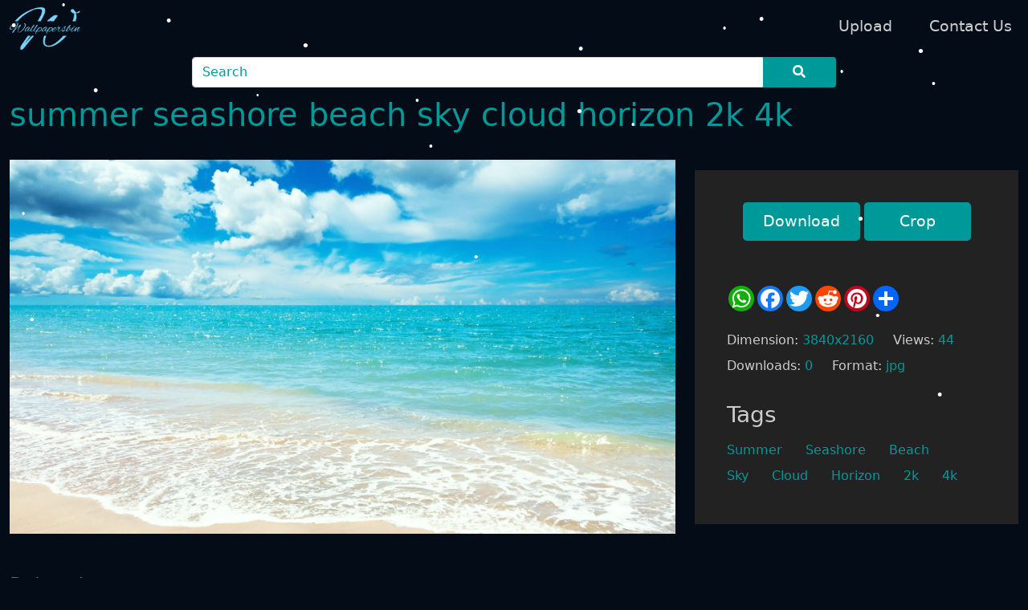

--- FILE ---
content_type: text/html; charset=UTF-8
request_url: https://www.wallpapersbin.com/wallpapers/summer-seashore-beach-sky-cloud-horizon-2k-4k-63bb185f86f88
body_size: 5453
content:
<!DOCTYPE html>
<html lang="en">

<head>

    <!-- Google tag (gtag.js)  for  127.0.0.1-->
    <script async src="https://www.googletagmanager.com/gtag/js?id=G-XZMHNBYWC2"></script>
    <script>
        window.dataLayer = window.dataLayer || [];

        function gtag() {
            dataLayer.push(arguments);
        }
        gtag('js', new Date());

        gtag('config', 'G-XZMHNBYWC2');
    </script>
    <meta charset="UTF-8">
    <meta name="viewport" content="width=device-width, initial-scale=1.0">
    <meta name="msvalidate.01" content="A6C9A825B23A4082897520299C1CCED5" />
    <script type="application/ld+json">
        {
            "@context": "https://schema.org",
            "@type": "WebSite",
            "url": "https://www.wallpapersbin.com",
            "name": "wallpapersbin",
            "description": "wallpapersbin Mobile Desktop 2K  4K 8K 1080P Wallpapers",
            "publisher": {
                "@type": "Organization",
                "name": "wallpapersbin",
                "logo": {
                  "@type": "ImageObject",
                  "url": "https://www.wallpapersbin.com/site_template/logo/logo-color-transparent.png",
                  "width": 500,
                  "height": 312
                }
              },
              "sameAs": [
                "https://wallpapersbin.com",
                "https://www.wallpapersbin.com",
                "https://twitter.com/wallpapersbin",
                "https://www.instagram.com/wallpapersbin"
            ]
          }
      </script>
            <title>summer seashore beach sky cloud horizon 2k 4k  wallpapersbin</title>
        <link rel="canonical" href="https://www.wallpapersbin.com/wallpapers/summer-seashore-beach-sky-cloud-horizon-2k-4k-63bb185f86f88">
            <meta name="title" content="summer seashore beach sky cloud horizon 2k 4k wallpapersbin">
            <meta name="description" content="summer seashore beach sky cloud horizon 2k 4k wallpapersbin">
            <meta property="og:title" content="summer seashore beach sky cloud horizon 2k 4k wallpapersbin">
            <meta property="og:description" content="summer seashore beach sky cloud horizon 2k 4k">
            <meta property="og:image" content="https://www.wallpapersbin.com/wallpapers/original/63bb185f86f88.jpg">
            <meta property="og:image:width" content="3840">
            <meta property="og:image:height" content="2160">
            <meta property="og:type" content="website">
            <meta property="og:url" content="https://www.wallpapersbin.com/wallpapers/summer-seashore-beach-sky-cloud-horizon-2k-4k-63bb185f86f88">

            <!-- Twitter Card Tags (Optional, for Twitter sharing) -->
            <meta name="twitter:card" content="summer seashore beach sky cloud horizon 2k 4k wallpapersbin">
            <meta name="twitter:title" content="summer seashore beach sky cloud horizon 2k 4k wallpapersbin">
            <meta name="twitter:description" content="summer seashore beach sky cloud horizon 2k 4k wallpapersbin">
            <meta name="twitter:image" content="https://www.wallpapersbin.com/wallpapers/original/63bb185f86f88.jpg">

<script type="application/ld+json">{
  "@context": "https://schema.org",
  "@type": "ImageObject",
  "contentUrl": "https://www.wallpapersbin.com/wallpapers/summer-seashore-beach-sky-cloud-horizon-2k-4k-63bb185f86f88",
  "name": "summer seashore beach sky cloud horizon 2k 4k",
  "description": "summer,seashore,beach,sky,cloud,horizon,2k,4k"
}</script>
            <meta name="robots" content="index, follow">
    <link rel="icon" type="image/x-icon"
        href="https://www.wallpapersbin.com/site_template/logo/favicon.png">
    <meta name="csrf-token" content="oeNFCZYgDvndSaD3KoT09HBpPPVwe7vLJyw0yCzQ">

    <link rel="stylesheet" href="https://www.wallpapersbin.com/site_template/css/bootstrap.min.css">
    <link rel="stylesheet" href="https://www.wallpapersbin.com/site_template/fontawesome/css/all.min.css">
    <link rel="stylesheet" href="https://www.wallpapersbin.com/site_template/css/templatemo-style.css">
    <script src="https://www.wallpapersbin.com/site_template/js/jquery-min-3.5.1.js"></script>

    

    <script src="https://www.wallpapersbin.com/site_template/js/toastr.js"></script>
    <link rel="stylesheet" href="https://www.wallpapersbin.com/site_template/css/toastr.css" />
    
        <script src="https://cdnjs.cloudflare.com/ajax/libs/Snowstorm/20131208/snowstorm-min.js" integrity="sha512-rMkLONrw50boYG/6Ku0E8VstfWMRn5D0dX3QZS26Mg0rspYq4EHxYOULuPbv9Be2HBbrrmN8dpPgYUeJ4bINCA==" crossorigin="anonymous" referrerpolicy="no-referrer"></script>

    

</head>

<body>
    <!-- Page Loader -->
   
    <nav class="navbar navbar-expand-lg">
        <div class="container-fluid">

            <a class="navbar-brand" href="https://www.wallpapersbin.com">
                <img class="logo" alt="logo"
                    src="https://www.wallpapersbin.com/site_template/logo/logo-color-transparent.png">

            </a>



            <button class="navbar-toggler" type="button" data-toggle="collapse" data-target="#navbarSupportedContent"
                aria-controls="navbarSupportedContent" aria-expanded="false" aria-label="Toggle navigation">
                <i class="fas fa-bars"></i>
            </button>

            <div class="collapse navbar-collapse" id="navbarSupportedContent">

                <ul class="navbar-nav ml-auto mb-2 mb-lg-0">
                    <li class="nav-item">
                        <a class="nav-link nav-link-4" href="https://www.wallpapersbin.com/wallpaper/upload">Upload</a>
                    </li>
                    <li class="nav-item">
                        <a class="nav-link nav-link-4" href="https://www.wallpapersbin.com/contact">Contact Us</a>
                    </li>
                </ul>
            </div>

        </div>
    </nav>
    <div class="tm-hero d-flex justify-content-center align-items-center">
        <form method="POST" action="https://www.wallpapersbin.com/search" id="searchform"
            class="d-flex justify-content-center  tm-search-form">
            <input type="hidden" name="_token" value="oeNFCZYgDvndSaD3KoT09HBpPPVwe7vLJyw0yCzQ">            <input id="search_term" name="s" class="form-control" type="text" value=""
                placeholder="Search" aria-label="Search" required autocomplete="off">

            <button class="btn btn-outline-success tm-search-btn searchsubmit" type="submit">
                <i class="fas fa-search"></i>
            </button>
        </form>
    </div>



<script async src="https://www.wallpapersbin.com/site_template/js/addtoany.js"></script>
<div class="container-fluid tm-container-content tm-mt-40">
        
        
           
    <div class="row mb-4">
        <h1 class="col-12 tm-text-primary">summer seashore beach sky cloud horizon 2k 4k</h1>
    </div>
    <div class="row tm-mb-50 align-items-center">
        <div class="col-xl-8 col-lg-7 col-md-6 col-sm-12 text-center">

            <img alt="summer seashore beach sky cloud horizon 2k 4k"
                src="https://www.wallpapersbin.com/site_template/logo/wallpapersbin-low-resolution-logo-white-on-transparent-background.png"
                data-src="https://www.wallpapersbin.com/wallpapers/original/63bb185f86f88.jpg" class="img-fluid lazyload">
        </div>
        <div class="col-xl-4 col-lg-5 col-md-6 col-sm-12">
            <div class="tm-bg-gray tm-video-details">
                
                <div class="text-center mb-5">
                    <button class="download_request_btn btn btn-primary tm-btn-big mb-2">Download</button>
                    <a target="_blank" href="https://www.wallpapersbin.com/wallpapers/crop/summer-seashore-beach-sky-cloud-horizon-2k-4k-63bb185f86f88"
                        class=" btn btn-primary tm-btn-big mb-2">&emsp;Crop&emsp;</a>
                </div>
                <div class="mb-4 d-flex flex-wrap">

                    <div class="a2a_kit a2a_kit_size_32 a2a_default_style">

                        <a class="a2abtn a2a_button_whatsapp"></a>
                        <a class="a2abtn a2a_button_facebook"></a>
                        <a class="a2abtn a2a_button_twitter"></a>
                        <a class="a2abtn a2a_button_reddit"></a>
                        <a class="a2abtn a2a_button_pinterest"></a>
                        <a class="a2abtn a2a_dd" href="https://www.addtoany.com/share"></a>
                    </div>
                    <script>
                        var a2a_config = a2a_config || {};
                        a2a_config.onclick = 1;
                        a2a_config.num_services = 6;
                    </script>

                </div>
                <div class="mb-4 d-flex flex-wrap">
                    <div class="mr-4 mb-2">
                        <span class="tm-text-gray-dark">Dimension: </span><span
                            class="tm-text-primary">3840x2160</span>
                    </div>
                    <div class="mr-4 mb-2">
                        <span class="tm-text-gray-dark">Views: </span><span
                            class="tm-text-primary">44</span>
                    </div>
                    <div class="mr-4 mb-2">
                        <span class="tm-text-gray-dark">Downloads: </span><span
                            class="tm-text-primary">0</span>
                    </div>
                    <div class="mr-4 mb-2">
                        <span class="tm-text-gray-dark">Format: </span><span
                            class="tm-text-primary">jpg</span>
                    </div>
                </div>
                <div class="mb-4">
                    
                </div>
                <div>
                    <h3 class="tm-text-gray-dark mb-3">Tags</h3>
                                                                        <a href="https://www.wallpapersbin.com/search/summer/latest"
                                class="tm-text-primary mr-4 mb-2 d-inline-block">Summer</a>
                                                                                                <a href="https://www.wallpapersbin.com/search/seashore/latest"
                                class="tm-text-primary mr-4 mb-2 d-inline-block">Seashore</a>
                                                                                                <a href="https://www.wallpapersbin.com/search/beach/latest"
                                class="tm-text-primary mr-4 mb-2 d-inline-block">Beach</a>
                                                                                                <a href="https://www.wallpapersbin.com/search/sky/latest"
                                class="tm-text-primary mr-4 mb-2 d-inline-block">Sky</a>
                                                                                                <a href="https://www.wallpapersbin.com/search/cloud/latest"
                                class="tm-text-primary mr-4 mb-2 d-inline-block">Cloud</a>
                                                                                                <a href="https://www.wallpapersbin.com/search/horizon/latest"
                                class="tm-text-primary mr-4 mb-2 d-inline-block">Horizon</a>
                                                                                                <a href="https://www.wallpapersbin.com/search/2k/latest"
                                class="tm-text-primary mr-4 mb-2 d-inline-block">2k</a>
                                                                                                <a href="https://www.wallpapersbin.com/search/4k/latest"
                                class="tm-text-primary mr-4 mb-2 d-inline-block">4k</a>
                                            

                </div>
            </div>


        </div>
    </div>
    
    <div class="row mb-4 justify-content-c">
        <h4 class="col-12 tm-text-primary">
            Related
        </h4>
    </div>
    <div class="row justify-content-center">
        <div id="data-wrapper" class=" photos">

        </div> <!-- row -->
    </div>
    <div class="auto-load text-center">
        <svg version="1.1" id="L9" xmlns="http://www.w3.org/2000/svg" xmlns:xlink="http://www.w3.org/1999/xlink"
            x="0px" y="0px" height="60" viewBox="0 0 100 100" enable-background="new 0 0 0 0"
            xml:space="preserve">
            <path fill="#000"
                d="M73,50c0-12.7-10.3-23-23-23S27,37.3,27,50 M30.9,50c0-10.5,8.5-19.1,19.1-19.1S69.1,39.5,69.1,50">
                <animateTransform attributeName="transform" attributeType="XML" type="rotate" dur="1s"
                    from="0 50 50" to="360 50 50" repeatCount="indefinite" />
            </path>
        </svg>
    </div>
    <div class="row tm-mb-90">


        <div class="tm-paging text-center">
            <a href="javascript:void(0);" id="loadmore" class="btn btn-primary paginate-btn tm-btn-next">Load More</a>
        </div>


    </div>
</div> <!-- container-fluid, tm-container-content -->
<script>
    // $("img.lazy").lazyload({
    //     effect: "fadeIn"
    // });
    $(document).on('click', '.download_request_btn', function() {
        var og_text = $(this).text();
        $(this).text('Downloading');
        var id = "59991";
        console.log(id);
        var formData = new FormData();
        formData.append('id', id);
        var title = 'summer-seashore-beach-sky-cloud-horizon-2k-4k';
        $.ajaxSetup({

        });
        jQuery.ajax({
            headers: {
                'X-CSRF-TOKEN': $('meta[name="csrf-token"]').attr('content')
            },
            type: "post",
            url: "https://www.wallpapersbin.com/wallpapers/original/download",
            data: formData,
            xhrFields: {
                responseType: 'blob'
            },
            contentType: false,
            processData: false,
            success: function(blob) {

                if (
                    window.navigator &&
                    window.navigator.msSaveOrOpenBlob
                ) return window.navigator.msSaveOrOpenBlob(blob);

                // For other browsers:
                // Create a link pointing to the ObjectURL containing the blob.
                const data = window.URL.createObjectURL(blob);

                const link = document.createElement('a');
                link.href = data;
                link.download = title +
                    '-[3840x2160] [wallpapersbin.com].jpg';
                // this is necessary as link.click() does not work on the latest firefox
                link.dispatchEvent(
                    new MouseEvent('click', {
                        bubbles: true,
                        cancelable: true,
                        view: window
                    })
                );
                $(".download_request_btn").text(og_text);
                setTimeout(() => {
                    // For Firefox it is necessary to delay revoking the ObjectURL
                    window.URL.revokeObjectURL(data);
                    link.remove();
                }, 100);

            }
        });
    });
</script>
<script>
    var ENDPOINT = "https://www.wallpapersbin.com";
    var page = 1;
    var id = "59991";

    infinteLoadMore(page, id);
    $("#loadmore").click(function() {
        page++;
        infinteLoadMore(page, id);
    })

    function infinteLoadMore(page, id) {

        var ids = $('input[name="id[]"]').map(function() {
            return this.value;
        }).get();

        if (ids.length === 0) {
            var url = ENDPOINT + "/get-related-wallpapers?id=" + id + "&page=" + page;
        } else {
            var url = ENDPOINT + "/get-related-wallpapers?id=" + id + "&page=" + page + "&ids=" + ids;
        }
        $.ajax({
                url: url,
                datatype: "html",
                type: "get",
                beforeSend: function() {
                    $('.auto-load').show();
                }
            })
            .done(function(response) {
                if (response.length == 0) {
                    $('.auto-load').html("We don't have more data to display :(");
                    return;
                }
                $('.auto-load').hide();
                $("#data-wrapper").append(response);
            })
            .fail(function(jqXHR, ajaxOptions, thrownError) {
                console.log('Server error occured');
            });
    }
</script>
<footer class="tm-bg-gray pt-5 pb-3 tm-text-gray tm-footer">
    <div class="container-fluid tm-container-small">
        <div class="row">
            <div class="col-lg-4 col-md-4 col-sm-4 col-xs-4 text-center ">
                <h3 class="tm-text-primary mb-1 tm-footer-title">wallpapersbin</h3>
                Enjoy 2K 4K 8K 1080P HD wallpapers
            </div>
            <div class="col-lg-4 col-md-4 col-sm-4 col-xs-4 text-center">
                <h3 class="tm-text-primary mb-1 tm-footer-title">Information</h3>
                <ul class="tm-footer-links pl-0">
                                                                <a href="https://www.wallpapersbin.com/terms-of-use" class="tm-text-gray  d-block mb-2">Terms Of Use</a>
                                            <a href="https://www.wallpapersbin.com/privacy-policy" class="tm-text-gray  d-block mb-2">Privacy Policy</a>
                                            <a href="https://www.wallpapersbin.com/dmca-copyright" class="tm-text-gray  d-block mb-2">DMCA-Copyright</a>
                                    </ul>
            </div>
            <div class="col-lg-4 col-md-4 col-sm-4 col-xs-4 text-center">
                <h3 class="tm-text-primary mb-1 tm-footer-title">Friends</h3>
                <div class="tm-social-links d-flex justify-content-center">
                    <ul class="tm-footer-links pl-0"><a class="tm-text-gray  d-block mb-2" href="https://www.trustedesim.com/">TrustedeSIM.com</a>
                    </ul>

                </div>
                <h3 class="tm-text-primary mb-1 tm-footer-title">Connect</h3>
                <div class="tm-social-links d-flex justify-content-center">
                    <span class=""><a href="https://twitter.com/wallpapersbin"><i class="fab fa-twitter"></i></a>
                    </span>
                    <span class=""><a href="https://www.instagram.com/wallpapersbin/"><i
                                class="fab fa-instagram"></i></a></span>
                </div>



            </div>
        </div>

    </div>
</footer>

<script src="https://www.wallpapersbin.com/site_template/js/plugins.js"></script>




<script>
    // chatgpt script
    let images = document.querySelectorAll('img[data-src]');

    let observer = new IntersectionObserver((entries) => {
        entries.forEach((entry) => {
            if (entry.isIntersecting) {
                let img = entry.target;
                let src = img.getAttribute('data-src');
                img.setAttribute('src', src);
                observer.unobserve(img);
            }
        });
    });

    images.forEach((img) => {
        observer.observe(img);
    });
</script>
<script>
    $(".searchsubmit").click(function() {
        if ($("#search_term").val() != '') {
            var ENDPOINT = "https://www.wallpapersbin.com";
            var page = 1;
            var search_term = $("#search_term").val();
            var sort = $("#search_sort").val();
            var device = $("#search_device").val();
            let seo = search_term.replace(/ /g, "-");
            url = ENDPOINT + "/search/" + seo + "/" + sort + "/" + device;
            location.href = url;
        }
    })
</script>


</body>

</html>


--- FILE ---
content_type: text/html; charset=UTF-8
request_url: https://www.wallpapersbin.com/get-related-wallpapers?id=59991&page=1
body_size: 3335
content:
<div class="imgdiv">
                <input type="hidden" name="id[]" value=38324>
            <a href="https://www.wallpapersbin.com/wallpapers/military-helicopters-beach-soldier-boeing-ch-47-chinook-2k-63aa1623f09c4">
                <figure class="effect-ming tm-video-item">
                    <img class="lazyload" alt="military helicopters beach soldier Boeing CH 47 Chinook 2k" src="https://www.wallpapersbin.com/wallpapers/700-700/63aa1623f09c4.webp" data-src="https://www.wallpapersbin.com/wallpapers/700-700/63aa1623f09c4.webp">

                    <figcaption class="caption d-flex align-items-end justify-content-between tm-text-gray-light">
                        <p>1920x836</p>

                    </figcaption>
                </figure>

            </a>

            <div class="resolution text-center mt-3 tm-text-gray-dark tinytext"><p>military helicopters beach soldier Boeing CH 47 Chinook 2k</p></div>
        </div><div class="imgdiv">
                <input type="hidden" name="id[]" value=39739>
            <a href="https://www.wallpapersbin.com/wallpapers/white-clouds-beach-sky-nature-sea-cloud-water-beauty-in-2k-63aa2fac022c8">
                <figure class="effect-ming tm-video-item">
                    <img class="lazyload" alt="white clouds beach sky nature sea cloud water beauty in 2k" src="https://www.wallpapersbin.com/wallpapers/700-700/63aa2fac022c8.webp" data-src="https://www.wallpapersbin.com/wallpapers/700-700/63aa2fac022c8.webp">

                    <figcaption class="caption d-flex align-items-end justify-content-between tm-text-gray-light">
                        <p>1920x1080</p>

                    </figcaption>
                </figure>

            </a>

            <div class="resolution text-center mt-3 tm-text-gray-dark tinytext"><p>white clouds beach sky nature sea cloud water beauty in 2k</p></div>
        </div><div class="imgdiv">
                <input type="hidden" name="id[]" value=44995>
            <a href="https://www.wallpapersbin.com/wallpapers/anime-landscape-urban-sky-clouds-city-tokyo-tower-2k-63aabba7d5237">
                <figure class="effect-ming tm-video-item">
                    <img class="lazyload" alt="anime landscape urban sky clouds city Tokyo Tower 2k" src="https://www.wallpapersbin.com/wallpapers/700-700/63aabba7d5237.webp" data-src="https://www.wallpapersbin.com/wallpapers/700-700/63aabba7d5237.webp">

                    <figcaption class="caption d-flex align-items-end justify-content-between tm-text-gray-light">
                        <p>2048x1152</p>

                    </figcaption>
                </figure>

            </a>

            <div class="resolution text-center mt-3 tm-text-gray-dark tinytext"><p>anime landscape urban sky clouds city Tokyo Tower 2k</p></div>
        </div><div class="imgdiv">
                <input type="hidden" name="id[]" value=63850>
            <a href="https://www.wallpapersbin.com/wallpapers/vacation-summertime-tropical-landscape-lagoon-2k-4k-63bdb2e53de9e">
                <figure class="effect-ming tm-video-item">
                    <img class="lazyload" alt="vacation summertime tropical landscape lagoon 2k 4k" src="https://www.wallpapersbin.com/wallpapers/700-700/63bdb2e53de9e.webp" data-src="https://www.wallpapersbin.com/wallpapers/700-700/63bdb2e53de9e.webp">

                    <figcaption class="caption d-flex align-items-end justify-content-between tm-text-gray-light">
                        <p>3840x2160</p>

                    </figcaption>
                </figure>

            </a>

            <div class="resolution text-center mt-3 tm-text-gray-dark tinytext"><p>vacation summertime tropical landscape lagoon 2k 4k</p></div>
        </div><div class="imgdiv">
                <input type="hidden" name="id[]" value=45799>
            <a href="https://www.wallpapersbin.com/wallpapers/sri-lanka-beach-seashore-photography-palms-ocean-2k-63aace75317c8">
                <figure class="effect-ming tm-video-item">
                    <img class="lazyload" alt="Sri Lanka beach seashore photography palms Ocean 2k" src="https://www.wallpapersbin.com/wallpapers/700-700/63aace75317c8.webp" data-src="https://www.wallpapersbin.com/wallpapers/700-700/63aace75317c8.webp">

                    <figcaption class="caption d-flex align-items-end justify-content-between tm-text-gray-light">
                        <p>1680x1050</p>

                    </figcaption>
                </figure>

            </a>

            <div class="resolution text-center mt-3 tm-text-gray-dark tinytext"><p>Sri Lanka beach seashore photography palms Ocean 2k</p></div>
        </div><div class="imgdiv">
                <input type="hidden" name="id[]" value=66873>
            <a href="https://www.wallpapersbin.com/wallpapers/seashells-and-starfish-on-beach-shore-wallpaper-sand-the-sun-2k-4k-5k-63beff807fc35">
                <figure class="effect-ming tm-video-item">
                    <img class="lazyload" alt="seashells and starfish on beach shore wallpaper sand the sun 2k 4k 5k" src="https://www.wallpapersbin.com/wallpapers/700-700/63beff807fc35.webp" data-src="https://www.wallpapersbin.com/wallpapers/700-700/63beff807fc35.webp">

                    <figcaption class="caption d-flex align-items-end justify-content-between tm-text-gray-light">
                        <p>4928x4050</p>

                    </figcaption>
                </figure>

            </a>

            <div class="resolution text-center mt-3 tm-text-gray-dark tinytext"><p>seashells and starfish on beach shore wallpaper sand the sun 2k 4k 5k</p></div>
        </div><div class="imgdiv">
                <input type="hidden" name="id[]" value=52052>
            <a href="https://www.wallpapersbin.com/wallpapers/ms-marvel-supergirl-sky-clouds-anime-flying-blonde-superhero-2k-63b46f0351533">
                <figure class="effect-ming tm-video-item">
                    <img class="lazyload" alt="Ms Marvel Supergirl sky clouds anime flying blonde superhero 2k" src="https://www.wallpapersbin.com/wallpapers/700-700/63b46f0351533.webp" data-src="https://www.wallpapersbin.com/wallpapers/700-700/63b46f0351533.webp">

                    <figcaption class="caption d-flex align-items-end justify-content-between tm-text-gray-light">
                        <p>2560x1600</p>

                    </figcaption>
                </figure>

            </a>

            <div class="resolution text-center mt-3 tm-text-gray-dark tinytext"><p>Ms Marvel Supergirl sky clouds anime flying blonde superhero 2k</p></div>
        </div><div class="imgdiv">
                <input type="hidden" name="id[]" value=48716>
            <a href="https://www.wallpapersbin.com/wallpapers/anime-background-for-pc-sky-cloud-nature-sunset-2k-4k-63b032b403893">
                <figure class="effect-ming tm-video-item">
                    <img class="lazyload" alt="anime background for pc sky cloud nature sunset 2k 4k" src="https://www.wallpapersbin.com/wallpapers/700-700/63b032b403893.webp" data-src="https://www.wallpapersbin.com/wallpapers/700-700/63b032b403893.webp">

                    <figcaption class="caption d-flex align-items-end justify-content-between tm-text-gray-light">
                        <p>3840x2145</p>

                    </figcaption>
                </figure>

            </a>

            <div class="resolution text-center mt-3 tm-text-gray-dark tinytext"><p>anime background for pc sky cloud nature sunset 2k 4k</p></div>
        </div><div class="imgdiv">
                <input type="hidden" name="id[]" value=49313>
            <a href="https://www.wallpapersbin.com/wallpapers/sunset-beach-2k-63b042921b499">
                <figure class="effect-ming tm-video-item">
                    <img class="lazyload" alt="Sunset beach 2k" src="https://www.wallpapersbin.com/wallpapers/700-700/63b042921b499.webp" data-src="https://www.wallpapersbin.com/wallpapers/700-700/63b042921b499.webp">

                    <figcaption class="caption d-flex align-items-end justify-content-between tm-text-gray-light">
                        <p>2560x1600</p>

                    </figcaption>
                </figure>

            </a>

            <div class="resolution text-center mt-3 tm-text-gray-dark tinytext"><p>Sunset beach 2k</p></div>
        </div><div class="imgdiv">
                <input type="hidden" name="id[]" value=76516>
            <a href="https://www.wallpapersbin.com/wallpapers/white-and-brown-boat-sea-wave-the-sky-squirt-wind-stay-2k-4k-5k-63d7f1830a375">
                <figure class="effect-ming tm-video-item">
                    <img class="lazyload" alt="white and brown boat sea wave the sky squirt wind stay 2k 4k 5k" src="https://www.wallpapersbin.com/wallpapers/700-700/63d7f1830a375.webp" data-src="https://www.wallpapersbin.com/wallpapers/700-700/63d7f1830a375.webp">

                    <figcaption class="caption d-flex align-items-end justify-content-between tm-text-gray-light">
                        <p>5944x3955</p>

                    </figcaption>
                </figure>

            </a>

            <div class="resolution text-center mt-3 tm-text-gray-dark tinytext"><p>white and brown boat sea wave the sky squirt wind stay 2k 4k 5k</p></div>
        </div><div class="imgdiv">
                <input type="hidden" name="id[]" value=46917>
            <a href="https://www.wallpapersbin.com/wallpapers/landscape-sunlight-palm-trees-sky-bungalow-sea-swimming-pool-2k-63ab0f6e2025e">
                <figure class="effect-ming tm-video-item">
                    <img class="lazyload" alt="landscape sunlight palm trees sky bungalow sea swimming pool 2k" src="https://www.wallpapersbin.com/wallpapers/700-700/63ab0f6e2025e.webp" data-src="https://www.wallpapersbin.com/wallpapers/700-700/63ab0f6e2025e.webp">

                    <figcaption class="caption d-flex align-items-end justify-content-between tm-text-gray-light">
                        <p>1920x1200</p>

                    </figcaption>
                </figure>

            </a>

            <div class="resolution text-center mt-3 tm-text-gray-dark tinytext"><p>landscape sunlight palm trees sky bungalow sea swimming pool 2k</p></div>
        </div><div class="imgdiv">
                <input type="hidden" name="id[]" value=47334>
            <a href="https://www.wallpapersbin.com/wallpapers/beautiful-tropical-island-landscape-beach-sea-ocean-water-2k-63abbc50d6af4">
                <figure class="effect-ming tm-video-item">
                    <img class="lazyload" alt="Beautiful Tropical Island landscape beach sea ocean water 2k" src="https://www.wallpapersbin.com/wallpapers/700-700/63abbc50d6af4.webp" data-src="https://www.wallpapersbin.com/wallpapers/700-700/63abbc50d6af4.webp">

                    <figcaption class="caption d-flex align-items-end justify-content-between tm-text-gray-light">
                        <p>1920x1200</p>

                    </figcaption>
                </figure>

            </a>

            <div class="resolution text-center mt-3 tm-text-gray-dark tinytext"><p>Beautiful Tropical Island landscape beach sea ocean water 2k</p></div>
        </div><div class="imgdiv">
                <input type="hidden" name="id[]" value=33892>
            <a href="https://www.wallpapersbin.com/wallpapers/beach-nature-sea-women-outdoors-model-blue-water-sky-2k-63a9f6f3131e9">
                <figure class="effect-ming tm-video-item">
                    <img class="lazyload" alt="beach nature sea women outdoors model blue water sky 2k" src="https://www.wallpapersbin.com/wallpapers/700-700/63a9f6f3131e9.webp" data-src="https://www.wallpapersbin.com/wallpapers/700-700/63a9f6f3131e9.webp">

                    <figcaption class="caption d-flex align-items-end justify-content-between tm-text-gray-light">
                        <p>2048x1365</p>

                    </figcaption>
                </figure>

            </a>

            <div class="resolution text-center mt-3 tm-text-gray-dark tinytext"><p>beach nature sea women outdoors model blue water sky 2k</p></div>
        </div><div class="imgdiv">
                <input type="hidden" name="id[]" value=46231>
            <a href="https://www.wallpapersbin.com/wallpapers/desert-night-rocks-stars-sky-milky-way-starry-2k-63aada7793647">
                <figure class="effect-ming tm-video-item">
                    <img class="lazyload" alt="desert night rocks stars sky milky way starry 2k" src="https://www.wallpapersbin.com/wallpapers/700-700/63aada7793647.webp" data-src="https://www.wallpapersbin.com/wallpapers/700-700/63aada7793647.webp">

                    <figcaption class="caption d-flex align-items-end justify-content-between tm-text-gray-light">
                        <p>1920x1080</p>

                    </figcaption>
                </figure>

            </a>

            <div class="resolution text-center mt-3 tm-text-gray-dark tinytext"><p>desert night rocks stars sky milky way starry 2k</p></div>
        </div><div class="imgdiv">
                <input type="hidden" name="id[]" value=54541>
            <a href="https://www.wallpapersbin.com/wallpapers/summer-tropical-scenery-sunset-sea-ocean-palm-trees-green-and-brown-tree-illustration-2k-63b641c821a94">
                <figure class="effect-ming tm-video-item">
                    <img class="lazyload" alt="Summer tropical scenery sunset sea ocean palm trees green and brown tree illustration 2k" src="https://www.wallpapersbin.com/wallpapers/700-700/63b641c821a94.webp" data-src="https://www.wallpapersbin.com/wallpapers/700-700/63b641c821a94.webp">

                    <figcaption class="caption d-flex align-items-end justify-content-between tm-text-gray-light">
                        <p>2560x1600</p>

                    </figcaption>
                </figure>

            </a>

            <div class="resolution text-center mt-3 tm-text-gray-dark tinytext"><p>Summer tropical scenery sunset sea ocean palm trees green and brown tree illustration 2k</p></div>
        </div><div class="imgdiv">
                <input type="hidden" name="id[]" value=69980>
            <a href="https://www.wallpapersbin.com/wallpapers/brown-cow-on-green-grass-field-under-sunny-blue-sky-d-rfli-2k-4k-5k-63c4671f3ca26">
                <figure class="effect-ming tm-video-item">
                    <img class="lazyload" alt="brown cow on green grass field under sunny blue sky d rfli 2k 4k 5k" src="https://www.wallpapersbin.com/wallpapers/700-700/63c4671f3ca26.webp" data-src="https://www.wallpapersbin.com/wallpapers/700-700/63c4671f3ca26.webp">

                    <figcaption class="caption d-flex align-items-end justify-content-between tm-text-gray-light">
                        <p>6000x3375</p>

                    </figcaption>
                </figure>

            </a>

            <div class="resolution text-center mt-3 tm-text-gray-dark tinytext"><p>brown cow on green grass field under sunny blue sky d rfli 2k 4k 5k</p></div>
        </div><div class="imgdiv">
                <input type="hidden" name="id[]" value=52330>
            <a href="https://www.wallpapersbin.com/wallpapers/brown-rock-formation-nature-landscape-cave-sea-island-clouds-2k-63b4f019577c5">
                <figure class="effect-ming tm-video-item">
                    <img class="lazyload" alt="brown rock formation nature landscape cave sea island clouds 2k" src="https://www.wallpapersbin.com/wallpapers/700-700/63b4f019577c5.webp" data-src="https://www.wallpapersbin.com/wallpapers/700-700/63b4f019577c5.webp">

                    <figcaption class="caption d-flex align-items-end justify-content-between tm-text-gray-light">
                        <p>1920x1200</p>

                    </figcaption>
                </figure>

            </a>

            <div class="resolution text-center mt-3 tm-text-gray-dark tinytext"><p>brown rock formation nature landscape cave sea island clouds 2k</p></div>
        </div><div class="imgdiv">
                <input type="hidden" name="id[]" value=41263>
            <a href="https://www.wallpapersbin.com/wallpapers/pebble-stone-and-body-of-water-seashore-photo-taken-during-golden-hour-2k-63aa797cee0c1">
                <figure class="effect-ming tm-video-item">
                    <img class="lazyload" alt="pebble stone and body of water seashore photo taken during golden hour 2k" src="https://www.wallpapersbin.com/wallpapers/700-700/63aa797cee0c1.webp" data-src="https://www.wallpapersbin.com/wallpapers/700-700/63aa797cee0c1.webp">

                    <figcaption class="caption d-flex align-items-end justify-content-between tm-text-gray-light">
                        <p>1920x1200</p>

                    </figcaption>
                </figure>

            </a>

            <div class="resolution text-center mt-3 tm-text-gray-dark tinytext"><p>pebble stone and body of water seashore photo taken during golden hour 2k</p></div>
        </div><div class="imgdiv">
                <input type="hidden" name="id[]" value=49595>
            <a href="https://www.wallpapersbin.com/wallpapers/nature-landscape-sea-beach-palm-trees-sand-tropical-island-summer-2k-63b111a64a07e">
                <figure class="effect-ming tm-video-item">
                    <img class="lazyload" alt="Nature Landscape Sea Beach Palm Trees Sand Tropical Island Summer 2k" src="https://www.wallpapersbin.com/wallpapers/700-700/63b111a64a07e.webp" data-src="https://www.wallpapersbin.com/wallpapers/700-700/63b111a64a07e.webp">

                    <figcaption class="caption d-flex align-items-end justify-content-between tm-text-gray-light">
                        <p>1920x1200</p>

                    </figcaption>
                </figure>

            </a>

            <div class="resolution text-center mt-3 tm-text-gray-dark tinytext"><p>Nature Landscape Sea Beach Palm Trees Sand Tropical Island Summer 2k</p></div>
        </div><div class="imgdiv">
                <input type="hidden" name="id[]" value=63499>
            <a href="https://www.wallpapersbin.com/wallpapers/scenic-view-of-mountains-during-dawn-wallpaper-clouds-desktop-background-2k-4k-5k-63bd9f92dbef1">
                <figure class="effect-ming tm-video-item">
                    <img class="lazyload" alt="Scenic View Of Mountains During Dawn wallpaper clouds desktop background 2k 4k 5k" src="https://www.wallpapersbin.com/wallpapers/700-700/63bd9f92dbef1.webp" data-src="https://www.wallpapersbin.com/wallpapers/700-700/63bd9f92dbef1.webp">

                    <figcaption class="caption d-flex align-items-end justify-content-between tm-text-gray-light">
                        <p>6016x4016</p>

                    </figcaption>
                </figure>

            </a>

            <div class="resolution text-center mt-3 tm-text-gray-dark tinytext"><p>Scenic View Of Mountains During Dawn wallpaper clouds desktop background 2k 4k 5k</p></div>
        </div>